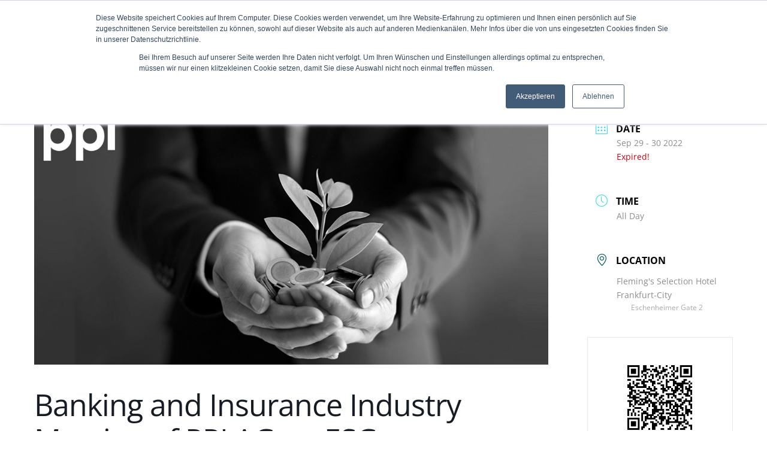

--- FILE ---
content_type: text/html; charset=utf-8
request_url: https://insurlab-germany.com/wp-content/plugins/translatepress-multilingual/includes/trp-ajax.php
body_size: 769
content:
[{"type":"regular","group":"dynamicstrings","translationsArray":{"en_US":{"translated":"An excerpt from the list of speakers:","status":"1","editedTranslation":"An excerpt from the list of speakers:"}},"original":"An excerpt from the list of speakers:"},{"type":"regular","group":"dynamicstrings","translationsArray":{"en_US":{"translated":"Carsten Brzeski, Chief Economist ING-DiBa AG","status":"1","editedTranslation":"Carsten Brzeski, Chief Economist ING-DiBa AG"}},"original":"Carsten Brzeski, Chief Economist ING-DiBa AG"},{"type":"regular","group":"dynamicstrings","translationsArray":{"en_US":{"translated":"email","status":"1","editedTranslation":"email"}},"original":"Email"},{"type":"regular","group":"dynamicstrings","translationsArray":{"en_US":{"translated":"ESG Industry Meeting for Banks and Insurance Companies of PPI AG","status":"1","editedTranslation":"ESG Industry Meeting for Banks and Insurance Companies of PPI AG"}},"original":"ESG Industry Meeting for Banks and Insurance Companies of PPI AG"},{"type":"regular","group":"dynamicstrings","translationsArray":{"en_US":{"translated":"I would like to register","status":"1","editedTranslation":"I would like to register"}},"original":"I would like to register"},{"type":"regular","group":"dynamicstrings","translationsArray":{"en_US":{"translated":"LinkedIn","status":"1","editedTranslation":"LinkedIn"}},"original":"LinkedIn"},{"type":"regular","group":"dynamicstrings","translationsArray":{"en_US":{"translated":"Linkedin","status":"1","editedTranslation":"Linkedin"}},"original":"Linkedin"},{"type":"regular","group":"dynamicstrings","translationsArray":{"en_US":{"translated":"Selvam Dhamotharan, Partner, Roland Berger GmbH","status":"1","editedTranslation":"Selvam Dhamotharan, Partner, Roland Berger GmbH"}},"original":"Selvam Dhamotharan, Partner, Roland Berger GmbH"},{"type":"regular","group":"dynamicstrings","translationsArray":{"en_US":{"translated":"Share on Facebook","status":"1","editedTranslation":"Share on Facebook"}},"original":"Share on Facebook"},{"type":"regular","group":"dynamicstrings","translationsArray":{"en_US":{"translated":"Sustainable exchange","status":"1","editedTranslation":"Sustainable exchange"}},"original":"Sustainable exchange"},{"type":"regular","group":"dynamicstrings","translationsArray":{"en_US":{"translated":"The environment, social and governance (ESG) issue is currently causing revolutionary changes in the financial industry. What are the practical implications of regulatory requirements and societal expectations? What needs to change in sales, how is implementation going in practice? How do environmental organizations view the development? These and other questions will be answered by top-class speakers at the","status":"1","editedTranslation":"The environment, social and governance (ESG) issue is currently causing revolutionary changes in the financial industry. What are the practical implications of regulatory requirements and societal expectations? What needs to change in sales, how is implementation going in practice? How do environmental organizations view the development? These and other questions will be answered by top-class speakers at the"}},"original":"The environment, social and governance (ESG) issue is currently causing revolutionary changes in the financial industry. What are the practical implications of regulatory requirements and societal expectations? What needs to change in sales, how is implementation going in practice? How do environmental organizations view the development? These and other questions will be answered by top-class speakers at the"},{"type":"regular","group":"dynamicstrings","translationsArray":{"en_US":{"translated":"The representatives of supervision, practice and science show solutions for ESG challenges, report from the implementation in daily business and classify the economic contexts. Between the presentations and at the business dinner in the evening, there will be an opportunity to exchange ideas and network.","status":"1","editedTranslation":"The representatives of supervision, practice and science show solutions for ESG challenges, report from the implementation in daily business and classify the economic contexts. Between the presentations and at the business dinner in the evening, there will be an opportunity to exchange ideas and network."}},"original":"The representatives of supervision, practice and science show solutions for ESG challenges, report from the implementation in daily business and classify the economic contexts. Between the presentations and at the business dinner in the evening, there will be an opportunity to exchange ideas and network."},{"type":"regular","group":"dynamicstrings","translationsArray":{"en_US":{"translated":"X Social Network","status":"1","editedTranslation":"X Social Network"}},"original":"X Social Network"}]

--- FILE ---
content_type: text/html; charset=utf-8
request_url: https://insurlab-germany.com/wp-content/plugins/translatepress-multilingual/includes/trp-ajax.php
body_size: 794
content:
[{"type":"regular","group":"dynamicstrings","translationsArray":{"en_US":{"translated":"About us","status":"1","editedTranslation":"About us"}},"original":"About us"},{"type":"regular","group":"dynamicstrings","translationsArray":{"en_US":{"translated":"At a glance","status":"1","editedTranslation":"At a glance"}},"original":"At a glance"},{"type":"regular","group":"dynamicstrings","translationsArray":{"en_US":{"translated":"bootcamps","status":"1","editedTranslation":"bootcamps"}},"original":"bootcamps"},{"type":"regular","group":"dynamicstrings","translationsArray":{"en_US":{"translated":"Bootcamps","status":"1","editedTranslation":"Bootcamps"}},"original":"Bootcamps"},{"type":"regular","group":"dynamicstrings","translationsArray":{"en_US":{"translated":"BOOTCAMPS","status":"1","editedTranslation":"BOOTCAMPS"}},"original":"BOOTCAMPS"},{"type":"regular","group":"dynamicstrings","translationsArray":{"en_US":{"translated":"Collaborator","status":"1","editedTranslation":"Collaborator"}},"original":"Collaborator"},{"type":"regular","group":"dynamicstrings","translationsArray":{"en_US":{"translated":"COLLABORATOR","status":"1","editedTranslation":"COLLABORATOR"}},"original":"COLLABORATOR"},{"type":"regular","group":"dynamicstrings","translationsArray":{"en_US":{"translated":"collaborator","status":"1","editedTranslation":"collaborator"}},"original":"collaborator"},{"type":"regular","group":"dynamicstrings","translationsArray":{"en_US":{"translated":"Corporates","status":"1","editedTranslation":"Corporates"}},"original":"Corporates"},{"type":"regular","group":"dynamicstrings","translationsArray":{"en_US":{"translated":"CORPORATES","status":"1","editedTranslation":"CORPORATES"}},"original":"CORPORATES"},{"type":"regular","group":"dynamicstrings","translationsArray":{"en_US":{"translated":"corporates","status":"1","editedTranslation":"corporates"}},"original":"corporates"},{"type":"regular","group":"dynamicstrings","translationsArray":{"en_US":{"translated":"downloads","status":"2","editedTranslation":"downloads"}},"original":"Downloads"},{"type":"regular","group":"dynamicstrings","translationsArray":{"en_US":{"translated":"downloads","status":"1","editedTranslation":"downloads"}},"original":"downloads"},{"type":"regular","group":"dynamicstrings","translationsArray":{"en_US":{"translated":"Event &amp; Media Partner","status":"1","editedTranslation":"Event &amp; Media Partner"}},"original":"Event & Media Partner"},{"type":"regular","group":"dynamicstrings","translationsArray":{"en_US":{"translated":"Events","status":"1","editedTranslation":"Events"}},"original":"Events"},{"type":"regular","group":"dynamicstrings","translationsArray":{"en_US":{"translated":"events","status":"1","editedTranslation":"events"}},"original":"events"},{"type":"regular","group":"dynamicstrings","translationsArray":{"en_US":{"translated":"Global Spotlight","status":"1","editedTranslation":"Global Spotlight"}},"original":"Global Spotlight"},{"type":"regular","group":"dynamicstrings","translationsArray":{"en_US":{"translated":"Hubs &amp; Associations","status":"1","editedTranslation":"Hubs &amp; Associations"}},"original":"Hubs & Associations"},{"type":"regular","group":"dynamicstrings","translationsArray":{"en_US":{"translated":"insureNXT","status":"1","editedTranslation":"insureNXT"}},"original":"insureNXT"},{"type":"regular","group":"dynamicstrings","translationsArray":{"en_US":{"translated":"insurenxt","status":"1","editedTranslation":"insurenxt"}},"original":"insurenxt"},{"type":"regular","group":"dynamicstrings","translationsArray":{"en_US":{"translated":"Insurlab Academy","status":"1","editedTranslation":"Insurlab Academy"}},"original":"Insurlab Academy"},{"type":"regular","group":"dynamicstrings","translationsArray":{"en_US":{"translated":"InsurLab Academy","status":"1","editedTranslation":"InsurLab Academy"}},"original":"InsurLab Academy"},{"type":"regular","group":"dynamicstrings","translationsArray":{"en_US":{"translated":"insurlab academy","status":"1","editedTranslation":"insurlab academy"}},"original":"insurlab academy"},{"type":"regular","group":"dynamicstrings","translationsArray":{"en_US":{"translated":"Investors","status":"1","editedTranslation":"Investors"}},"original":"Investors"},{"type":"regular","group":"dynamicstrings","translationsArray":{"en_US":{"translated":"investors","status":"1","editedTranslation":"investors"}},"original":"investors"},{"type":"regular","group":"dynamicstrings","translationsArray":{"en_US":{"translated":"Jobs","status":"1","editedTranslation":"Jobs"}},"original":"Jobs"},{"type":"regular","group":"dynamicstrings","translationsArray":{"en_US":{"translated":"jobs","status":"1","editedTranslation":"jobs"}},"original":"jobs"},{"type":"regular","group":"dynamicstrings","translationsArray":{"en_US":{"translated":"Masterclasses","status":"1","editedTranslation":"Masterclasses"}},"original":"Masterclasses"},{"type":"regular","group":"dynamicstrings","translationsArray":{"en_US":{"translated":"MASTERCLASSES","status":"1","editedTranslation":"MASTERCLASSES"}},"original":"MASTERCLASSES"},{"type":"regular","group":"dynamicstrings","translationsArray":{"en_US":{"translated":"masterclasses","status":"1","editedTranslation":"masterclasses"}},"original":"masterclasses"},{"type":"regular","group":"dynamicstrings","translationsArray":{"en_US":{"translated":"Members","status":"1","editedTranslation":"Members"}},"original":"Members"},{"type":"regular","group":"dynamicstrings","translationsArray":{"en_US":{"translated":"members","status":"1","editedTranslation":"members"}},"original":"members"},{"type":"regular","group":"dynamicstrings","translationsArray":{"en_US":{"translated":"Newsroom","status":"1","editedTranslation":"Newsroom"}},"original":"Newsroom"},{"type":"regular","group":"dynamicstrings","translationsArray":{"en_US":{"translated":"NEWSROOM","status":"1","editedTranslation":"NEWSROOM"}},"original":"NEWSROOM"},{"type":"regular","group":"dynamicstrings","translationsArray":{"en_US":{"translated":"Overview","status":"1","editedTranslation":"Overview"}},"original":"Overview"},{"type":"regular","group":"dynamicstrings","translationsArray":{"en_US":{"translated":"Partner","status":"1","editedTranslation":"Partner"}},"original":"Partner"},{"type":"regular","group":"dynamicstrings","translationsArray":{"en_US":{"translated":"PARTNER","status":"1","editedTranslation":"PARTNER"}},"original":"PARTNER"},{"type":"regular","group":"dynamicstrings","translationsArray":{"en_US":{"translated":"START-UPS &amp; SCALE-UPS","status":"1","editedTranslation":"START-UPS &amp; SCALE-UPS"}},"original":"START-UPS & SCALE-UPS"},{"type":"regular","group":"dynamicstrings","translationsArray":{"en_US":{"translated":"Start-ups &amp; Scale-ups","status":"1","editedTranslation":"Start-ups &amp; Scale-ups"}},"original":"Start-ups & Scale-ups"},{"type":"regular","group":"dynamicstrings","translationsArray":{"en_US":{"translated":"Team","status":"1","editedTranslation":"Team"}},"original":"Team"},{"type":"regular","group":"dynamicstrings","translationsArray":{"en_US":{"translated":"team","status":"1","editedTranslation":"team"}},"original":"team"},{"type":"regular","group":"dynamicstrings","translationsArray":{"en_US":{"translated":"Topic Days","status":"1","editedTranslation":"Topic Days"}},"original":"Topic Days"},{"type":"regular","group":"dynamicstrings","translationsArray":{"en_US":{"translated":"TOPIC DAYS","status":"1","editedTranslation":"TOPIC DAYS"}},"original":"TOPIC DAYS"},{"type":"regular","group":"dynamicstrings","translationsArray":{"en_US":{"translated":"Topic days","status":"1","editedTranslation":"Topic days"}},"original":"Topic days"},{"type":"regular","group":"dynamicstrings","translationsArray":{"en_US":{"translated":"Topic Groups","status":"1","editedTranslation":"Topic Groups"}},"original":"Topic Groups"},{"type":"regular","group":"dynamicstrings","translationsArray":{"en_US":{"translated":"TOPIC GROUPS","status":"1","editedTranslation":"TOPIC GROUPS"}},"original":"TOPIC GROUPS"},{"type":"regular","group":"dynamicstrings","translationsArray":{"en_US":{"translated":"Topic groups","status":"1","editedTranslation":"Topic groups"}},"original":"Topic groups"},{"type":"regular","group":"dynamicstrings","translationsArray":{"en_US":{"translated":"topic groups","status":"1","editedTranslation":"topic groups"}},"original":"topic groups"},{"type":"regular","group":"dynamicstrings","translationsArray":{"en_US":{"translated":"Universities","status":"1","editedTranslation":"Universities"}},"original":"Universities"},{"type":"regular","group":"dynamicstrings","translationsArray":{"en_US":{"translated":"universities","status":"1","editedTranslation":"universities"}},"original":"universities"}]

--- FILE ---
content_type: text/html; charset=utf-8
request_url: https://insurlab-germany.com/wp-content/plugins/translatepress-multilingual/includes/trp-ajax.php
body_size: 86
content:
[{"type":"regular","group":"dynamicstrings","translationsArray":{"en_US":{"translated":"InsurLab Germany","status":"1","editedTranslation":"InsurLab Germany"}},"original":"InsurLab Germany"},{"type":"regular","group":"dynamicstrings","translationsArray":{"en_US":{"translated":"Insurlab Germany","status":"1","editedTranslation":"Insurlab Germany"}},"original":"Insurlab Germany"}]

--- FILE ---
content_type: text/html; charset=utf-8
request_url: https://insurlab-germany.com/wp-content/plugins/translatepress-multilingual/includes/trp-ajax.php
body_size: 64
content:
[{"type":"regular","group":"dynamicstrings","translationsArray":{"en_US":{"translated":"archetype","status":"1","editedTranslation":"archetype"}},"original":"archetype"}]

--- FILE ---
content_type: text/html; charset=utf-8
request_url: https://insurlab-germany.com/wp-content/plugins/translatepress-multilingual/includes/trp-ajax.php
body_size: 857
content:
[{"type":"regular","group":"dynamicstrings","translationsArray":{"en_US":{"translated":"About us","status":"1","editedTranslation":"About us"}},"original":"About us"},{"type":"regular","group":"dynamicstrings","translationsArray":{"en_US":{"translated":"At a glance","status":"1","editedTranslation":"At a glance"}},"original":"At a glance"},{"type":"regular","group":"dynamicstrings","translationsArray":{"en_US":{"translated":"bootcamps","status":"1","editedTranslation":"bootcamps"}},"original":"bootcamps"},{"type":"regular","group":"dynamicstrings","translationsArray":{"en_US":{"translated":"Bootcamps","status":"1","editedTranslation":"Bootcamps"}},"original":"Bootcamps"},{"type":"regular","group":"dynamicstrings","translationsArray":{"en_US":{"translated":"BOOTCAMPS","status":"1","editedTranslation":"BOOTCAMPS"}},"original":"BOOTCAMPS"},{"type":"regular","group":"dynamicstrings","translationsArray":{"en_US":{"translated":"Collaborator","status":"1","editedTranslation":"Collaborator"}},"original":"Collaborator"},{"type":"regular","group":"dynamicstrings","translationsArray":{"en_US":{"translated":"COLLABORATOR","status":"1","editedTranslation":"COLLABORATOR"}},"original":"COLLABORATOR"},{"type":"regular","group":"dynamicstrings","translationsArray":{"en_US":{"translated":"collaborator","status":"1","editedTranslation":"collaborator"}},"original":"collaborator"},{"type":"regular","group":"dynamicstrings","translationsArray":{"en_US":{"translated":"Corporates","status":"1","editedTranslation":"Corporates"}},"original":"Corporates"},{"type":"regular","group":"dynamicstrings","translationsArray":{"en_US":{"translated":"CORPORATES","status":"1","editedTranslation":"CORPORATES"}},"original":"CORPORATES"},{"type":"regular","group":"dynamicstrings","translationsArray":{"en_US":{"translated":"corporates","status":"1","editedTranslation":"corporates"}},"original":"corporates"},{"type":"regular","group":"dynamicstrings","translationsArray":{"en_US":{"translated":"downloads","status":"2","editedTranslation":"downloads"}},"original":"Downloads"},{"type":"regular","group":"dynamicstrings","translationsArray":{"en_US":{"translated":"downloads","status":"1","editedTranslation":"downloads"}},"original":"downloads"},{"type":"regular","group":"dynamicstrings","translationsArray":{"en_US":{"translated":"Event &amp; Media Partner","status":"1","editedTranslation":"Event &amp; Media Partner"}},"original":"Event & Media Partner"},{"type":"regular","group":"dynamicstrings","translationsArray":{"en_US":{"translated":"Events","status":"1","editedTranslation":"Events"}},"original":"Events"},{"type":"regular","group":"dynamicstrings","translationsArray":{"en_US":{"translated":"events","status":"1","editedTranslation":"events"}},"original":"events"},{"type":"regular","group":"dynamicstrings","translationsArray":{"en_US":{"translated":"Global Spotlight","status":"1","editedTranslation":"Global Spotlight"}},"original":"Global Spotlight"},{"type":"regular","group":"dynamicstrings","translationsArray":{"en_US":{"translated":"Hubs &amp; Associations","status":"1","editedTranslation":"Hubs &amp; Associations"}},"original":"Hubs & Associations"},{"type":"regular","group":"dynamicstrings","translationsArray":{"en_US":{"translated":"insureNXT","status":"1","editedTranslation":"insureNXT"}},"original":"insureNXT"},{"type":"regular","group":"dynamicstrings","translationsArray":{"en_US":{"translated":"insurenxt","status":"1","editedTranslation":"insurenxt"}},"original":"insurenxt"},{"type":"regular","group":"dynamicstrings","translationsArray":{"en_US":{"translated":"Insurlab Academy","status":"1","editedTranslation":"Insurlab Academy"}},"original":"Insurlab Academy"},{"type":"regular","group":"dynamicstrings","translationsArray":{"en_US":{"translated":"InsurLab Academy","status":"1","editedTranslation":"InsurLab Academy"}},"original":"InsurLab Academy"},{"type":"regular","group":"dynamicstrings","translationsArray":{"en_US":{"translated":"insurlab academy","status":"1","editedTranslation":"insurlab academy"}},"original":"insurlab academy"},{"type":"regular","group":"dynamicstrings","translationsArray":{"en_US":{"translated":"InsurLab Germany","status":"1","editedTranslation":"InsurLab Germany"}},"original":"InsurLab Germany"},{"type":"regular","group":"dynamicstrings","translationsArray":{"en_US":{"translated":"Insurlab Germany","status":"1","editedTranslation":"Insurlab Germany"}},"original":"Insurlab Germany"},{"type":"regular","group":"dynamicstrings","translationsArray":{"en_US":{"translated":"Investors","status":"1","editedTranslation":"Investors"}},"original":"Investors"},{"type":"regular","group":"dynamicstrings","translationsArray":{"en_US":{"translated":"investors","status":"1","editedTranslation":"investors"}},"original":"investors"},{"type":"regular","group":"dynamicstrings","translationsArray":{"en_US":{"translated":"Jobs","status":"1","editedTranslation":"Jobs"}},"original":"Jobs"},{"type":"regular","group":"dynamicstrings","translationsArray":{"en_US":{"translated":"jobs","status":"1","editedTranslation":"jobs"}},"original":"jobs"},{"type":"regular","group":"dynamicstrings","translationsArray":{"en_US":{"translated":"Masterclasses","status":"1","editedTranslation":"Masterclasses"}},"original":"Masterclasses"},{"type":"regular","group":"dynamicstrings","translationsArray":{"en_US":{"translated":"MASTERCLASSES","status":"1","editedTranslation":"MASTERCLASSES"}},"original":"MASTERCLASSES"},{"type":"regular","group":"dynamicstrings","translationsArray":{"en_US":{"translated":"masterclasses","status":"1","editedTranslation":"masterclasses"}},"original":"masterclasses"},{"type":"regular","group":"dynamicstrings","translationsArray":{"en_US":{"translated":"Members","status":"1","editedTranslation":"Members"}},"original":"Members"},{"type":"regular","group":"dynamicstrings","translationsArray":{"en_US":{"translated":"members","status":"1","editedTranslation":"members"}},"original":"members"},{"type":"regular","group":"dynamicstrings","translationsArray":{"en_US":{"translated":"Newsroom","status":"1","editedTranslation":"Newsroom"}},"original":"Newsroom"},{"type":"regular","group":"dynamicstrings","translationsArray":{"en_US":{"translated":"NEWSROOM","status":"1","editedTranslation":"NEWSROOM"}},"original":"NEWSROOM"},{"type":"regular","group":"dynamicstrings","translationsArray":{"en_US":{"translated":"Overview","status":"1","editedTranslation":"Overview"}},"original":"Overview"},{"type":"regular","group":"dynamicstrings","translationsArray":{"en_US":{"translated":"Partner","status":"1","editedTranslation":"Partner"}},"original":"Partner"},{"type":"regular","group":"dynamicstrings","translationsArray":{"en_US":{"translated":"PARTNER","status":"1","editedTranslation":"PARTNER"}},"original":"PARTNER"},{"type":"regular","group":"dynamicstrings","translationsArray":{"en_US":{"translated":"Search ...","status":"1","editedTranslation":"Search ..."}},"original":"Search \u2026"},{"type":"regular","group":"dynamicstrings","translationsArray":{"en_US":{"translated":"Search for:","status":"1","editedTranslation":"Search for:"}},"original":"Search for:"},{"type":"regular","group":"dynamicstrings","translationsArray":{"en_US":{"translated":"START-UPS &amp; SCALE-UPS","status":"1","editedTranslation":"START-UPS &amp; SCALE-UPS"}},"original":"START-UPS & SCALE-UPS"},{"type":"regular","group":"dynamicstrings","translationsArray":{"en_US":{"translated":"Start-ups &amp; Scale-ups","status":"1","editedTranslation":"Start-ups &amp; Scale-ups"}},"original":"Start-ups & Scale-ups"},{"type":"regular","group":"dynamicstrings","translationsArray":{"en_US":{"translated":"Team","status":"1","editedTranslation":"Team"}},"original":"Team"},{"type":"regular","group":"dynamicstrings","translationsArray":{"en_US":{"translated":"team","status":"1","editedTranslation":"team"}},"original":"team"},{"type":"regular","group":"dynamicstrings","translationsArray":{"en_US":{"translated":"Topic Days","status":"1","editedTranslation":"Topic Days"}},"original":"Topic Days"},{"type":"regular","group":"dynamicstrings","translationsArray":{"en_US":{"translated":"TOPIC DAYS","status":"1","editedTranslation":"TOPIC DAYS"}},"original":"TOPIC DAYS"},{"type":"regular","group":"dynamicstrings","translationsArray":{"en_US":{"translated":"Topic days","status":"1","editedTranslation":"Topic days"}},"original":"Topic days"},{"type":"regular","group":"dynamicstrings","translationsArray":{"en_US":{"translated":"Topic Groups","status":"1","editedTranslation":"Topic Groups"}},"original":"Topic Groups"},{"type":"regular","group":"dynamicstrings","translationsArray":{"en_US":{"translated":"TOPIC GROUPS","status":"1","editedTranslation":"TOPIC GROUPS"}},"original":"TOPIC GROUPS"},{"type":"regular","group":"dynamicstrings","translationsArray":{"en_US":{"translated":"Topic groups","status":"1","editedTranslation":"Topic groups"}},"original":"Topic groups"},{"type":"regular","group":"dynamicstrings","translationsArray":{"en_US":{"translated":"topic groups","status":"1","editedTranslation":"topic groups"}},"original":"topic groups"},{"type":"regular","group":"dynamicstrings","translationsArray":{"en_US":{"translated":"Universities","status":"1","editedTranslation":"Universities"}},"original":"Universities"},{"type":"regular","group":"dynamicstrings","translationsArray":{"en_US":{"translated":"universities","status":"1","editedTranslation":"universities"}},"original":"universities"}]

--- FILE ---
content_type: text/css
request_url: https://insurlab-germany.com/wp-content/et-cache/19010/et-core-unified-cpt-tb-19232-tb-14423-deferred-19010.min.css?ver=1769143505
body_size: 568
content:
.et_pb_section_0,.et_pb_section_1{width:100%}.et_pb_section_0>.et_pb_row,.et_pb_section_0.et_section_specialty>.et_pb_row,.et_pb_section_1>.et_pb_row,.et_pb_section_1.et_section_specialty>.et_pb_row,.et_pb_row_0,body #page-container .et-db #et-boc .et-l .et_pb_row_0.et_pb_row,body.et_pb_pagebuilder_layout.single #page-container #et-boc .et-l .et_pb_row_0.et_pb_row,body.et_pb_pagebuilder_layout.single.et_full_width_page #page-container .et_pb_row_0.et_pb_row{width:100%;max-width:2000px}h1.mec-divi-simple-header{padding-bottom:1vh;margin-bottom:0px;padding-bottom:1vh;margin-bottom:0px}.et_pb_section_2.et_pb_section,.mec_divi_event_date_1 div.mec-divi-event-date .mec-event-meta .mec-single-event-date,.mec_divi_event_time_1 div.mec-divi-event-time .mec-single-event-time,.mec_divi_event_locations_1 div.mec-divi-event-locations .mec-event-meta,.mec_divi_event_categories_1 div.mec-divi-event-categories .mec-single-event-category{padding-top:0px;padding-bottom:0px;margin-top:0px;margin-bottom:0px}.et_pb_section_2{width:120%}.et_pb_row_0.et_pb_row{padding-top:0px!important;padding-bottom:0px!important;margin-top:0px!important;margin-bottom:0px!important;padding-top:0px;padding-bottom:0px}.mec_divi_event_date_1 div.mec-divi-event-date .mec-event-meta .mec-single-event-date .mec-date,.mec_divi_event_time_1 div.mec-divi-event-time .mec-single-event-time .mec-time,.mec_divi_event_locations_1 div.mec-divi-event-locations .mec-event-meta .mec-single-event-location .mec-location{font-size:18px!important}.et_pb_text_1 h1{font-weight:700;color:#01575f!important}body #page-container .et_pb_section .et_pb_button_1{color:#FFFFFF!important;border-width:0px!important;border-radius:0px;letter-spacing:0px;font-size:18px;font-weight:600!important;background-color:#01575f}body #page-container .et_pb_section .et_pb_button_1:hover{border-width:0px!important;background-image:initial;background-color:#27b5be}body #page-container .et_pb_section .et_pb_button_1,body #page-container .et_pb_section .et_pb_button_1:hover{padding:0.3em 1em!important}body #page-container .et_pb_section .et_pb_button_1:before,body #page-container .et_pb_section .et_pb_button_1:after{display:none!important}.et_pb_button_1{transition:background-color 300ms ease 0ms,border 300ms ease 0ms}.et_pb_button_1,.et_pb_button_1:after{transition:all 300ms ease 0ms}@media only screen and (min-width:981px){.et_pb_section_2{display:none!important}}@media only screen and (min-width:768px) and (max-width:980px){.et_pb_section_2{display:none!important}}@media only screen and (max-width:767px){.et_pb_section_0,.et_pb_section_1{display:none!important}h1.mec-divi-simple-header{font-size:26px;font-size:26px}}